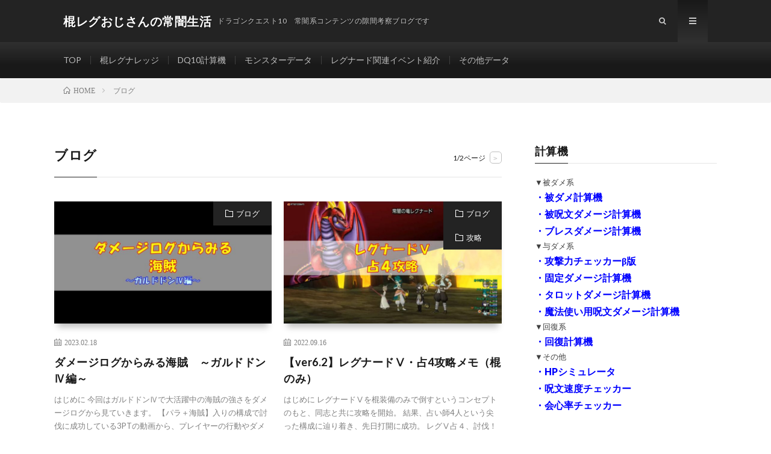

--- FILE ---
content_type: text/html; charset=UTF-8
request_url: https://gure.grrr.jp/konreg/category/blog/
body_size: 14980
content:
<!DOCTYPE html>
<html dir="ltr" lang="ja"
	prefix="og: https://ogp.me/ns#"  prefix="og: http://ogp.me/ns#">
<head prefix="og: http://ogp.me/ns# fb: http://ogp.me/ns/fb# article: http://ogp.me/ns/article#">
<meta charset="UTF-8">
<title>ブログ - 棍レグおじさんの常闇生活</title>

		<!-- All in One SEO 4.2.8 - aioseo.com -->
		<meta name="robots" content="max-image-preview:large" />
		<link rel="canonical" href="https://gure.grrr.jp/konreg/category/blog/" />
		<link rel="next" href="https://gure.grrr.jp/konreg/category/blog/page/2/" />
		<meta name="generator" content="All in One SEO (AIOSEO) 4.2.8 " />
		<script type="application/ld+json" class="aioseo-schema">
			{"@context":"https:\/\/schema.org","@graph":[{"@type":"BreadcrumbList","@id":"https:\/\/gure.grrr.jp\/konreg\/category\/blog\/#breadcrumblist","itemListElement":[{"@type":"ListItem","@id":"https:\/\/gure.grrr.jp\/konreg\/#listItem","position":1,"item":{"@type":"WebPage","@id":"https:\/\/gure.grrr.jp\/konreg\/","name":"\u30db\u30fc\u30e0","description":"\u30c9\u30e9\u30b4\u30f3\u30af\u30a8\u30b9\u30c810 \u5e38\u95c7\u7cfb\u30b3\u30f3\u30c6\u30f3\u30c4\u306e\u9699\u9593\u8003\u5bdf\u30d6\u30ed\u30b0\u3067\u3059","url":"https:\/\/gure.grrr.jp\/konreg\/"},"nextItem":"https:\/\/gure.grrr.jp\/konreg\/category\/blog\/#listItem"},{"@type":"ListItem","@id":"https:\/\/gure.grrr.jp\/konreg\/category\/blog\/#listItem","position":2,"item":{"@type":"WebPage","@id":"https:\/\/gure.grrr.jp\/konreg\/category\/blog\/","name":"\u30d6\u30ed\u30b0","url":"https:\/\/gure.grrr.jp\/konreg\/category\/blog\/"},"previousItem":"https:\/\/gure.grrr.jp\/konreg\/#listItem"}]},{"@type":"CollectionPage","@id":"https:\/\/gure.grrr.jp\/konreg\/category\/blog\/#collectionpage","url":"https:\/\/gure.grrr.jp\/konreg\/category\/blog\/","name":"\u30d6\u30ed\u30b0 - \u68cd\u30ec\u30b0\u304a\u3058\u3055\u3093\u306e\u5e38\u95c7\u751f\u6d3b","inLanguage":"ja","isPartOf":{"@id":"https:\/\/gure.grrr.jp\/konreg\/#website"},"breadcrumb":{"@id":"https:\/\/gure.grrr.jp\/konreg\/category\/blog\/#breadcrumblist"}},{"@type":"Organization","@id":"https:\/\/gure.grrr.jp\/konreg\/#organization","name":"\u68cd\u30ec\u30b0\u304a\u3058\u3055\u3093\u306e\u5e38\u95c7\u751f\u6d3b","url":"https:\/\/gure.grrr.jp\/konreg\/"},{"@type":"WebSite","@id":"https:\/\/gure.grrr.jp\/konreg\/#website","url":"https:\/\/gure.grrr.jp\/konreg\/","name":"\u68cd\u30ec\u30b0\u304a\u3058\u3055\u3093\u306e\u5e38\u95c7\u751f\u6d3b","description":"\u30c9\u30e9\u30b4\u30f3\u30af\u30a8\u30b9\u30c810\u3000\u5e38\u95c7\u7cfb\u30b3\u30f3\u30c6\u30f3\u30c4\u306e\u9699\u9593\u8003\u5bdf\u30d6\u30ed\u30b0\u3067\u3059","inLanguage":"ja","publisher":{"@id":"https:\/\/gure.grrr.jp\/konreg\/#organization"}}]}
		</script>
		<!-- All in One SEO -->

	    <script>
	        var ajaxurl = "https://gure.grrr.jp/konreg/wp-admin/admin-ajax.php";
	    </script>
	<link rel='stylesheet' id='wp-block-library-css' href='https://gure.grrr.jp/konreg/wp-includes/css/dist/block-library/style.min.css?ver=6.1.9' type='text/css' media='all' />
<link rel='stylesheet' id='classic-theme-styles-css' href='https://gure.grrr.jp/konreg/wp-includes/css/classic-themes.min.css?ver=1' type='text/css' media='all' />
<style id='global-styles-inline-css' type='text/css'>
body{--wp--preset--color--black: #000000;--wp--preset--color--cyan-bluish-gray: #abb8c3;--wp--preset--color--white: #ffffff;--wp--preset--color--pale-pink: #f78da7;--wp--preset--color--vivid-red: #cf2e2e;--wp--preset--color--luminous-vivid-orange: #ff6900;--wp--preset--color--luminous-vivid-amber: #fcb900;--wp--preset--color--light-green-cyan: #7bdcb5;--wp--preset--color--vivid-green-cyan: #00d084;--wp--preset--color--pale-cyan-blue: #8ed1fc;--wp--preset--color--vivid-cyan-blue: #0693e3;--wp--preset--color--vivid-purple: #9b51e0;--wp--preset--gradient--vivid-cyan-blue-to-vivid-purple: linear-gradient(135deg,rgba(6,147,227,1) 0%,rgb(155,81,224) 100%);--wp--preset--gradient--light-green-cyan-to-vivid-green-cyan: linear-gradient(135deg,rgb(122,220,180) 0%,rgb(0,208,130) 100%);--wp--preset--gradient--luminous-vivid-amber-to-luminous-vivid-orange: linear-gradient(135deg,rgba(252,185,0,1) 0%,rgba(255,105,0,1) 100%);--wp--preset--gradient--luminous-vivid-orange-to-vivid-red: linear-gradient(135deg,rgba(255,105,0,1) 0%,rgb(207,46,46) 100%);--wp--preset--gradient--very-light-gray-to-cyan-bluish-gray: linear-gradient(135deg,rgb(238,238,238) 0%,rgb(169,184,195) 100%);--wp--preset--gradient--cool-to-warm-spectrum: linear-gradient(135deg,rgb(74,234,220) 0%,rgb(151,120,209) 20%,rgb(207,42,186) 40%,rgb(238,44,130) 60%,rgb(251,105,98) 80%,rgb(254,248,76) 100%);--wp--preset--gradient--blush-light-purple: linear-gradient(135deg,rgb(255,206,236) 0%,rgb(152,150,240) 100%);--wp--preset--gradient--blush-bordeaux: linear-gradient(135deg,rgb(254,205,165) 0%,rgb(254,45,45) 50%,rgb(107,0,62) 100%);--wp--preset--gradient--luminous-dusk: linear-gradient(135deg,rgb(255,203,112) 0%,rgb(199,81,192) 50%,rgb(65,88,208) 100%);--wp--preset--gradient--pale-ocean: linear-gradient(135deg,rgb(255,245,203) 0%,rgb(182,227,212) 50%,rgb(51,167,181) 100%);--wp--preset--gradient--electric-grass: linear-gradient(135deg,rgb(202,248,128) 0%,rgb(113,206,126) 100%);--wp--preset--gradient--midnight: linear-gradient(135deg,rgb(2,3,129) 0%,rgb(40,116,252) 100%);--wp--preset--duotone--dark-grayscale: url('#wp-duotone-dark-grayscale');--wp--preset--duotone--grayscale: url('#wp-duotone-grayscale');--wp--preset--duotone--purple-yellow: url('#wp-duotone-purple-yellow');--wp--preset--duotone--blue-red: url('#wp-duotone-blue-red');--wp--preset--duotone--midnight: url('#wp-duotone-midnight');--wp--preset--duotone--magenta-yellow: url('#wp-duotone-magenta-yellow');--wp--preset--duotone--purple-green: url('#wp-duotone-purple-green');--wp--preset--duotone--blue-orange: url('#wp-duotone-blue-orange');--wp--preset--font-size--small: 13px;--wp--preset--font-size--medium: 20px;--wp--preset--font-size--large: 36px;--wp--preset--font-size--x-large: 42px;--wp--preset--spacing--20: 0.44rem;--wp--preset--spacing--30: 0.67rem;--wp--preset--spacing--40: 1rem;--wp--preset--spacing--50: 1.5rem;--wp--preset--spacing--60: 2.25rem;--wp--preset--spacing--70: 3.38rem;--wp--preset--spacing--80: 5.06rem;}:where(.is-layout-flex){gap: 0.5em;}body .is-layout-flow > .alignleft{float: left;margin-inline-start: 0;margin-inline-end: 2em;}body .is-layout-flow > .alignright{float: right;margin-inline-start: 2em;margin-inline-end: 0;}body .is-layout-flow > .aligncenter{margin-left: auto !important;margin-right: auto !important;}body .is-layout-constrained > .alignleft{float: left;margin-inline-start: 0;margin-inline-end: 2em;}body .is-layout-constrained > .alignright{float: right;margin-inline-start: 2em;margin-inline-end: 0;}body .is-layout-constrained > .aligncenter{margin-left: auto !important;margin-right: auto !important;}body .is-layout-constrained > :where(:not(.alignleft):not(.alignright):not(.alignfull)){max-width: var(--wp--style--global--content-size);margin-left: auto !important;margin-right: auto !important;}body .is-layout-constrained > .alignwide{max-width: var(--wp--style--global--wide-size);}body .is-layout-flex{display: flex;}body .is-layout-flex{flex-wrap: wrap;align-items: center;}body .is-layout-flex > *{margin: 0;}:where(.wp-block-columns.is-layout-flex){gap: 2em;}.has-black-color{color: var(--wp--preset--color--black) !important;}.has-cyan-bluish-gray-color{color: var(--wp--preset--color--cyan-bluish-gray) !important;}.has-white-color{color: var(--wp--preset--color--white) !important;}.has-pale-pink-color{color: var(--wp--preset--color--pale-pink) !important;}.has-vivid-red-color{color: var(--wp--preset--color--vivid-red) !important;}.has-luminous-vivid-orange-color{color: var(--wp--preset--color--luminous-vivid-orange) !important;}.has-luminous-vivid-amber-color{color: var(--wp--preset--color--luminous-vivid-amber) !important;}.has-light-green-cyan-color{color: var(--wp--preset--color--light-green-cyan) !important;}.has-vivid-green-cyan-color{color: var(--wp--preset--color--vivid-green-cyan) !important;}.has-pale-cyan-blue-color{color: var(--wp--preset--color--pale-cyan-blue) !important;}.has-vivid-cyan-blue-color{color: var(--wp--preset--color--vivid-cyan-blue) !important;}.has-vivid-purple-color{color: var(--wp--preset--color--vivid-purple) !important;}.has-black-background-color{background-color: var(--wp--preset--color--black) !important;}.has-cyan-bluish-gray-background-color{background-color: var(--wp--preset--color--cyan-bluish-gray) !important;}.has-white-background-color{background-color: var(--wp--preset--color--white) !important;}.has-pale-pink-background-color{background-color: var(--wp--preset--color--pale-pink) !important;}.has-vivid-red-background-color{background-color: var(--wp--preset--color--vivid-red) !important;}.has-luminous-vivid-orange-background-color{background-color: var(--wp--preset--color--luminous-vivid-orange) !important;}.has-luminous-vivid-amber-background-color{background-color: var(--wp--preset--color--luminous-vivid-amber) !important;}.has-light-green-cyan-background-color{background-color: var(--wp--preset--color--light-green-cyan) !important;}.has-vivid-green-cyan-background-color{background-color: var(--wp--preset--color--vivid-green-cyan) !important;}.has-pale-cyan-blue-background-color{background-color: var(--wp--preset--color--pale-cyan-blue) !important;}.has-vivid-cyan-blue-background-color{background-color: var(--wp--preset--color--vivid-cyan-blue) !important;}.has-vivid-purple-background-color{background-color: var(--wp--preset--color--vivid-purple) !important;}.has-black-border-color{border-color: var(--wp--preset--color--black) !important;}.has-cyan-bluish-gray-border-color{border-color: var(--wp--preset--color--cyan-bluish-gray) !important;}.has-white-border-color{border-color: var(--wp--preset--color--white) !important;}.has-pale-pink-border-color{border-color: var(--wp--preset--color--pale-pink) !important;}.has-vivid-red-border-color{border-color: var(--wp--preset--color--vivid-red) !important;}.has-luminous-vivid-orange-border-color{border-color: var(--wp--preset--color--luminous-vivid-orange) !important;}.has-luminous-vivid-amber-border-color{border-color: var(--wp--preset--color--luminous-vivid-amber) !important;}.has-light-green-cyan-border-color{border-color: var(--wp--preset--color--light-green-cyan) !important;}.has-vivid-green-cyan-border-color{border-color: var(--wp--preset--color--vivid-green-cyan) !important;}.has-pale-cyan-blue-border-color{border-color: var(--wp--preset--color--pale-cyan-blue) !important;}.has-vivid-cyan-blue-border-color{border-color: var(--wp--preset--color--vivid-cyan-blue) !important;}.has-vivid-purple-border-color{border-color: var(--wp--preset--color--vivid-purple) !important;}.has-vivid-cyan-blue-to-vivid-purple-gradient-background{background: var(--wp--preset--gradient--vivid-cyan-blue-to-vivid-purple) !important;}.has-light-green-cyan-to-vivid-green-cyan-gradient-background{background: var(--wp--preset--gradient--light-green-cyan-to-vivid-green-cyan) !important;}.has-luminous-vivid-amber-to-luminous-vivid-orange-gradient-background{background: var(--wp--preset--gradient--luminous-vivid-amber-to-luminous-vivid-orange) !important;}.has-luminous-vivid-orange-to-vivid-red-gradient-background{background: var(--wp--preset--gradient--luminous-vivid-orange-to-vivid-red) !important;}.has-very-light-gray-to-cyan-bluish-gray-gradient-background{background: var(--wp--preset--gradient--very-light-gray-to-cyan-bluish-gray) !important;}.has-cool-to-warm-spectrum-gradient-background{background: var(--wp--preset--gradient--cool-to-warm-spectrum) !important;}.has-blush-light-purple-gradient-background{background: var(--wp--preset--gradient--blush-light-purple) !important;}.has-blush-bordeaux-gradient-background{background: var(--wp--preset--gradient--blush-bordeaux) !important;}.has-luminous-dusk-gradient-background{background: var(--wp--preset--gradient--luminous-dusk) !important;}.has-pale-ocean-gradient-background{background: var(--wp--preset--gradient--pale-ocean) !important;}.has-electric-grass-gradient-background{background: var(--wp--preset--gradient--electric-grass) !important;}.has-midnight-gradient-background{background: var(--wp--preset--gradient--midnight) !important;}.has-small-font-size{font-size: var(--wp--preset--font-size--small) !important;}.has-medium-font-size{font-size: var(--wp--preset--font-size--medium) !important;}.has-large-font-size{font-size: var(--wp--preset--font-size--large) !important;}.has-x-large-font-size{font-size: var(--wp--preset--font-size--x-large) !important;}
.wp-block-navigation a:where(:not(.wp-element-button)){color: inherit;}
:where(.wp-block-columns.is-layout-flex){gap: 2em;}
.wp-block-pullquote{font-size: 1.5em;line-height: 1.6;}
</style>
<link rel='stylesheet' id='bbp-default-css' href='https://gure.grrr.jp/konreg/wp-content/plugins/bbpress/templates/default/css/bbpress.min.css?ver=2.6.9' type='text/css' media='all' />
<link rel='stylesheet' id='pz-linkcard-css' href='//gure.grrr.jp/konreg/wp-content/uploads/pz-linkcard/style.css?ver=2.4.7.23' type='text/css' media='all' />
<link rel='stylesheet' id='toc-screen-css' href='https://gure.grrr.jp/konreg/wp-content/plugins/table-of-contents-plus/screen.min.css?ver=2212' type='text/css' media='all' />
<link rel='stylesheet' id='yada-wiki-css' href='https://gure.grrr.jp/konreg/wp-content/plugins/yada-wiki/inc/../css/yadawiki.css?ver=6.1.9' type='text/css' media='all' />
<link rel='stylesheet' id='yop-public-css' href='https://gure.grrr.jp/konreg/wp-content/plugins/yop-poll/public/assets/css/yop-poll-public-6.5.2.css?ver=6.1.9' type='text/css' media='all' />
<link rel='stylesheet' id='bootstrap-css-css' href='https://gure.grrr.jp/konreg/wp-content/themes/lionmedia/lib/bootstrap-4.3.1-dist/css/bootstrap.min.css?ver=6.1.9' type='text/css' media='all' />
<link rel='stylesheet' id='tablepress-default-css' href='https://gure.grrr.jp/konreg/wp-content/plugins/tablepress/css/build/default.css?ver=2.0.1' type='text/css' media='all' />
<link rel='stylesheet' id='yesno_style-css' href='https://gure.grrr.jp/konreg/wp-content/plugins/yesno/css/style.css?ver=1.0.12' type='text/css' media='all' />
<link rel='stylesheet' id='popup-maker-site-css' href='//gure.grrr.jp/konreg/wp-content/uploads/pum/pum-site-styles.css?generated=1672543256&#038;ver=1.17.1' type='text/css' media='all' />
<script type='text/javascript' src='https://gure.grrr.jp/konreg/wp-includes/js/jquery/jquery.min.js?ver=3.6.1' id='jquery-core-js'></script>
<script type='text/javascript' src='https://gure.grrr.jp/konreg/wp-includes/js/jquery/jquery-migrate.min.js?ver=3.3.2' id='jquery-migrate-js'></script>
<script type='text/javascript' id='yop-public-js-extra'>
/* <![CDATA[ */
var objectL10n = {"yopPollParams":{"urlParams":{"ajax":"https:\/\/gure.grrr.jp\/konreg\/wp-admin\/admin-ajax.php","wpLogin":"https:\/\/gure.grrr.jp\/konreg\/wp-login.php?redirect_to=https%3A%2F%2Fgure.grrr.jp%2Fkonreg%2Fwp-admin%2Fadmin-ajax.php%3Faction%3Dyop_poll_record_wordpress_vote"},"apiParams":{"reCaptcha":{"siteKey":""},"reCaptchaV2Invisible":{"siteKey":""},"reCaptchaV3":{"siteKey":""},"hCaptcha":{"siteKey":""}},"captchaParams":{"imgPath":"https:\/\/gure.grrr.jp\/konreg\/wp-content\/plugins\/yop-poll\/public\/assets\/img\/","url":"https:\/\/gure.grrr.jp\/konreg\/wp-content\/plugins\/yop-poll\/app.php","accessibilityAlt":"Sound icon","accessibilityTitle":"Accessibility option: listen to a question and answer it!","accessibilityDescription":"Type below the <strong>answer<\/strong> to what you hear. Numbers or words:","explanation":"Click or touch the <strong>ANSWER<\/strong>","refreshAlt":"Refresh\/reload icon","refreshTitle":"Refresh\/reload: get new images and accessibility option!"},"voteParams":{"invalidPoll":"Invalid Poll","noAnswersSelected":"No answer selected","minAnswersRequired":"At least {min_answers_allowed} answer(s) required","maxAnswersRequired":"A max of {max_answers_allowed} answer(s) accepted","noAnswerForOther":"No other answer entered","noValueForCustomField":"{custom_field_name} is required","consentNotChecked":"You must agree to our terms and conditions","noCaptchaSelected":"Captcha is required","thankYou":"Thank you for your vote"},"resultsParams":{"singleVote":"vote","multipleVotes":"votes","singleAnswer":"answer","multipleAnswers":"answers"}}};
/* ]]> */
</script>
<script type='text/javascript' src='https://gure.grrr.jp/konreg/wp-content/plugins/yop-poll/public/assets/js/yop-poll-public-6.5.2.min.js?ver=6.1.9' id='yop-public-js'></script>
<link rel="https://api.w.org/" href="https://gure.grrr.jp/konreg/wp-json/" /><link rel="alternate" type="application/json" href="https://gure.grrr.jp/konreg/wp-json/wp/v2/categories/4" /><style type="text/css">div#toc_container ul li {font-size: 100%;}</style><link rel="stylesheet" href="https://gure.grrr.jp/konreg/wp-content/themes/lionmedia/style.css">
<link rel="stylesheet" href="https://gure.grrr.jp/konreg/wp-content/themes/lionmedia/css/icon.css">
<link rel="stylesheet" href="https://fonts.googleapis.com/css?family=Lato:400,700,900">
<meta http-equiv="X-UA-Compatible" content="IE=edge">
<meta name="viewport" content="width=device-width, initial-scale=1, shrink-to-fit=no">
<link rel="dns-prefetch" href="//www.google.com">
<link rel="dns-prefetch" href="//www.google-analytics.com">
<link rel="dns-prefetch" href="//fonts.googleapis.com">
<link rel="dns-prefetch" href="//fonts.gstatic.com">
<link rel="dns-prefetch" href="//pagead2.googlesyndication.com">
<link rel="dns-prefetch" href="//googleads.g.doubleclick.net">
<link rel="dns-prefetch" href="//www.gstatic.com">
<style type="text/css">
.l-header,
.searchNavi__title,
.key__cat,
.eyecatch__cat,
.rankingBox__title,
.categoryDescription,
.pagetop,
.contactTable__header .required,
.heading.heading-primary .heading__bg,
.btn__link:hover,
.widget .tag-cloud-link:hover,
.comment-respond .submit:hover,
.comments__list .comment-reply-link:hover,
.widget .calendar_wrap tbody a:hover,
.comments__list .comment-meta,
.ctaPost__btn{background:#232323;}

.heading.heading-first,
.heading.heading-widget::before,
.heading.heading-footer::before,
.btn__link,
.widget .tag-cloud-link,
.comment-respond .submit,
.comments__list .comment-reply-link,
.content a:hover,
.t-light .l-footer,
.ctaPost__btn{border-color:#232323;}

.categoryBox__title,
.dateList__item a[rel=tag]:hover,
.dateList__item a[rel=category]:hover,
.copySns__copyLink:hover,
.btn__link,
.widget .tag-cloud-link,
.comment-respond .submit,
.comments__list .comment-reply-link,
.widget a:hover,
.widget ul li .rsswidget,
.content a,
.related__title,
.ctaPost__btn:hover{color:#232323;}

.c-user01 {color:#000 !important}
.bgc-user01 {background:#000 !important}
.hc-user01:hover {color:#000 !important}
.c-user02 {color:#000 !important}
.bgc-user02 {background:#000 !important}
.hc-user02:hover {color:#000 !important}
.c-user03 {color:#000 !important}
.bgc-user03 {background:#000 !important}
.hc-user03:hover {color:#000 !important}
.c-user04 {color:#000 !important}
.bgc-user04 {background:#000 !important}
.hc-user04:hover {color:#000 !important}
.c-user05 {color:#000 !important}
.bgc-user05 {background:#000 !important}
.hc-user05:hover {color:#000 !important}

</style>
<link rel="icon" href="https://gure.grrr.jp/konreg/wp-content/uploads/2018/07/cropped-reg-32x32.jpg" sizes="32x32" />
<link rel="icon" href="https://gure.grrr.jp/konreg/wp-content/uploads/2018/07/cropped-reg-192x192.jpg" sizes="192x192" />
<link rel="apple-touch-icon" href="https://gure.grrr.jp/konreg/wp-content/uploads/2018/07/cropped-reg-180x180.jpg" />
<meta name="msapplication-TileImage" content="https://gure.grrr.jp/konreg/wp-content/uploads/2018/07/cropped-reg-270x270.jpg" />
<style id="sccss">/* カスタム CSS をここに入力してください */

mds#danraku2 {
padding: 0.4em 0.5em;/*文字の上下 左右の余白*/
color: #494949;/*文字色*/
background: #f4f4f4;/*背景色*/
border-left: solid 5px #7db4e6;/*左線*/
border-bottom: solid 3px #d7d7d7;/*下線*/
}　

h3#danraku3 {

}　

h4#danraku4 {

}


h4#danraku4 {

}

input.box1 {
  	width:25%;
		height:25%;
		font-size: 150%;
		text-align: center;
		vertical-align: middle;
		background-color:#FFFFCC;
}

p.small_row{
line-height:90%;
}

font_85{
font-size: 85%; 
}

c_blue125{
color: blue; 
font-size: 125%;
font-weight: bold;
}
c_red125{
color: red; 
font-size: 125%;
font-weight: bold;
}

bc_100{
background-color:#0000ff;
}


c_blue100{
color: blue; 
font-size: 100%;
font-weight: bold;
}
c_red100{
color: red; 
font-size: 100%;
font-weight: bold;
}

c_red{
color: red; 
}
c_blue{
color: blue; 
}
c_green{
color: green; 
}
c_purple{
color: purple; 
}

c_navy{
color: navy; 
}
c_fuchsia{
color: fuchsia; 
}

.box16{
    padding: 0.5em 1em;
    margin: 0.5em 0;
    background: -webkit-repeating-linear-gradient(-45deg, #f0f8ff, #f0f8ff 3px,#e9f4ff 3px, #e9f4ff 7px);
    background: repeating-linear-gradient(-45deg, #f0f8ff, #f0f8ff 3px,#e9f4ff 3px, #e9f4ff 7px);
}
.box16 p {
    margin: 0; 
    padding: 0;
}

.box14{
    padding: 0.2em 0.5em;
    margin: 0.5em 0;
    background: #d6ebff;
    box-shadow: 0px 0px 0px 10px #d6ebff;
    border: dashed 2px white;
}
.box14 p {
    margin: 0; 
    padding: 0;
}

.box2 {
    padding: 0.5em 1em;
    margin: 0.5em 0;
    color: #6091d3;/*文字色*/
    background: -webkit-repeating-linear-gradient(-45deg, #ffffe0, #ffffe0 3px,#fffacd 3px, #fffacd 7px);
    background: repeating-linear-gradient(-45deg, #ffffe0, #ffffe0 3px,#fffacd 3px, #fffacd 7px);
    border: solid 2px #c0c0c0;/*線*/
    border-radius: 10px;/*角の丸み*/
}
.box2 p {
    margin: 0; 
    padding: 0;
}

/* ナレッジ用 */
n2 {
  padding: 0.4em 0.5em;/*文字の上下 左右の余白*/
  color: #494949;/*文字色*/
  background: #f4f4f4;/*背景色*/
  border-left: solid 5px #7db4e6;/*左線*/
  border-bottom: solid 3px #d7d7d7;/*下線*/
}

.same-width-list {
  width: 90%;
}

/* 会心率チェッカー用 */
.width-k{
 width: 220px; 
 font-size: 85%;
}

.width-50{
 width: 50%; 
}

.width-10{
 width: 30%;
}

</style><meta property="og:site_name" content="棍レグおじさんの常闇生活" />
<meta property="og:type" content="website" />
<meta property="og:title" content="ブログ - 棍レグおじさんの常闇生活" />
<meta property="og:description" content="ドラゴンクエスト10　常闇系コンテンツの隙間考察ブログです" />
<meta property="og:url" content="https://gure.grrr.jp/konreg/category/blog/" />
<meta property="og:image" content="https://gure.grrr.jp/konreg/wp-content/themes/lionmedia/img/img_no.gif" />
<meta name="twitter:card" content="summary_large_image" />



</head>
<body class="t-dark t-rich">

  
  <!--l-header-->
  <header class="l-header">
    <div class="container">
      
      <div class="siteTitle">

              <p class="siteTitle__name  u-txtShdw">
          <a class="siteTitle__link" href="https://gure.grrr.jp/konreg">
            <span class="siteTitle__main">棍レグおじさんの常闇生活</span>
          </a>
          <span class="siteTitle__sub">ドラゴンクエスト10　常闇系コンテンツの隙間考察ブログです</span>
		</p>	        </div>
      
      <nav class="menuNavi">      
                <ul class="menuNavi__list">
		              <li class="menuNavi__item u-txtShdw"><span class="menuNavi__link icon-search" id="menuNavi__search" onclick="toggle__search();"></span></li>
            <li class="menuNavi__item u-txtShdw"><span class="menuNavi__link menuNavi__link-current icon-menu" id="menuNavi__menu" onclick="toggle__menu();"></span></li>
                  </ul>
      </nav>
      
    </div>
  </header>
  <!--/l-header-->
  
  <!--l-extra-->
        <div class="l-extraNone" id="extra__search">
      <div class="container">
        <div class="searchNavi">
                    
                <div class="searchBox">
        <form class="searchBox__form" method="get" target="_top" action="https://gure.grrr.jp/konreg/" >
          <input class="searchBox__input" type="text" maxlength="50" name="s" placeholder="記事検索"><button class="searchBox__submit icon-search" type="submit" value="search"> </button>
        </form>
      </div>        </div>
      </div>
    </div>
        
    <div class="l-extra" id="extra__menu">
      <div class="container container-max">
        <nav class="globalNavi">
          <ul class="globalNavi__list">
          	        <li id="menu-item-776" class="menu-item menu-item-type-custom menu-item-object-custom menu-item-home menu-item-776"><a href="http://gure.grrr.jp/konreg/">TOP</a></li>
<li id="menu-item-3428" class="menu-item menu-item-type-post_type menu-item-object-page menu-item-3428"><a href="https://gure.grrr.jp/konreg/page-3392/">棍レグナレッジ</a></li>
<li id="menu-item-3471" class="menu-item menu-item-type-post_type menu-item-object-page menu-item-3471"><a href="https://gure.grrr.jp/konreg/page-3461/">DQ10計算機</a></li>
<li id="menu-item-3475" class="menu-item menu-item-type-post_type menu-item-object-page menu-item-3475"><a href="https://gure.grrr.jp/konreg/page-3472/">モンスターデータ</a></li>
<li id="menu-item-4937" class="menu-item menu-item-type-post_type menu-item-object-page menu-item-4937"><a href="https://gure.grrr.jp/konreg/page-4932/">レグナード関連イベント紹介</a></li>
<li id="menu-item-3481" class="menu-item menu-item-type-post_type menu-item-object-page menu-item-3481"><a href="https://gure.grrr.jp/konreg/page-3476/">その他データ</a></li>
	                                    </ul>
        </nav>
      </div>
    </div>
  <!--/l-extra-->

<div class="breadcrumb" ><div class="container" ><ul class="breadcrumb__list"><li class="breadcrumb__item" itemscope itemtype="http://data-vocabulary.org/Breadcrumb"><a href="https://gure.grrr.jp/konreg/" itemprop="url"><span class="icon-home" itemprop="title">HOME</span></a></li><li class="breadcrumb__item">ブログ</li></ul></div></div>   
  <!-- l-wrapper -->
  <div class="l-wrapper">
	
    <!-- l-main -->
    <main class="l-main">
	  
            <header class="archiveTitle">
        <h1 class="heading heading-first">ブログ</h1>
		<div class="subPager"><span class="subPager__text">1/2ページ</span><ul class="subPager__list"><li class="subPager__item"><a href="https://gure.grrr.jp/konreg/category/blog/page/2/" class="subPager__link">&gt;</a></li></ul></div>      </header>
            
      	  
	          <div class="archive">
	    	                  <article class="archiveItem
	        ">
        
        <div class="eyecatch eyecatch-archive">
                    <span class="eyecatch__cat bgc u-txtShdw"><a href="https://gure.grrr.jp/konreg/category/blog/" rel="category tag">ブログ</a></span>
          <a href="https://gure.grrr.jp/konreg/post-4785/"><img width="730" height="410" src="https://gure.grrr.jp/konreg/wp-content/uploads/2023/02/ダメージログからみる海賊_サムネ2-730x410.jpg" class="attachment-icatch size-icatch wp-post-image" alt="" decoding="async" /></a>
        </div>
        
                <ul class="dateList dateList-archive">
                    <li class="dateList__item icon-calendar">2023.02.18</li>
                            </ul>
        
        <h2 class="heading heading-archive">
          <a class=" hc" href="https://gure.grrr.jp/konreg/post-4785/">ダメージログからみる海賊　～ガルドドンⅣ編～</a>
        </h2>
        
        <p class="archiveItem__text">
		  はじめに 今回はガルドドンⅣで大活躍中の海賊の強さをダメージログから見ていきます。 【パラ＋海賊】入りの構成で討伐に成功している3PTの動画から、プレイヤーの行動やダメージログを取得し、まとめています。 以下、ログ取得用の動画を提供してくださった方々です。 ありがとうございます！ ・が～りっくさん（@dqx_garlic） ・うなぎマンさん（@Dq10Unaty） ・レレララさん（@DQX_Rer [&hellip;]        </p>
        
        <div class="btn btn-right">
          <a class="btn__link" href="https://gure.grrr.jp/konreg/post-4785/">続きを読む</a>
        </div>
      
      </article>
		  		  			                  <article class="archiveItem
	        ">
        
        <div class="eyecatch eyecatch-archive">
                    <span class="eyecatch__cat bgc u-txtShdw"><a href="https://gure.grrr.jp/konreg/category/blog/" rel="category tag">ブログ</a> <a href="https://gure.grrr.jp/konreg/category/%e6%94%bb%e7%95%a5/" rel="category tag">攻略</a></span>
          <a href="https://gure.grrr.jp/konreg/post-4449/"><img width="730" height="410" src="https://gure.grrr.jp/konreg/wp-content/uploads/2022/09/占4_サムネイル-730x410.jpg" class="attachment-icatch size-icatch wp-post-image" alt="" decoding="async" loading="lazy" /></a>
        </div>
        
                <ul class="dateList dateList-archive">
                    <li class="dateList__item icon-calendar">2022.09.16</li>
                            </ul>
        
        <h2 class="heading heading-archive">
          <a class=" hc" href="https://gure.grrr.jp/konreg/post-4449/">【ver6.2】レグナードⅤ・占4攻略メモ（棍のみ）</a>
        </h2>
        
        <p class="archiveItem__text">
		  はじめに レグナードⅤを棍装備のみで倒すというコンセプトのもと、同志と共に攻略を開始。 結果、占い師4人という尖った構成に辿り着き、先日打開に成功。 レグⅤ占４、討伐！ あえての棍のみで、弓・盾・ムチなどの持ち替え無し。棍レグを愛する4人で、棍レガーの意地貫いた。 ※戦術や動画などは後日公開予定です pic.twitter.com/UIDe4qsrQK &mdash; 占う棍レグおじさん＠グレ ( [&hellip;]        </p>
        
        <div class="btn btn-right">
          <a class="btn__link" href="https://gure.grrr.jp/konreg/post-4449/">続きを読む</a>
        </div>
      
      </article>
		  		  			                  <article class="archiveItem
	        ">
        
        <div class="eyecatch eyecatch-archive">
                    <span class="eyecatch__cat bgc u-txtShdw"><a href="https://gure.grrr.jp/konreg/category/blog/" rel="category tag">ブログ</a></span>
          <a href="https://gure.grrr.jp/konreg/post-2895/"><img width="730" height="410" src="https://gure.grrr.jp/konreg/wp-content/uploads/2020/06/レグ5攻略-730x410.jpg" class="attachment-icatch size-icatch wp-post-image" alt="" decoding="async" loading="lazy" /></a>
        </div>
        
                <ul class="dateList dateList-archive">
                    <li class="dateList__item icon-calendar">2020.08.17</li>
                            </ul>
        
        <h2 class="heading heading-archive">
          <a class=" hc" href="https://gure.grrr.jp/konreg/post-2895/">レグナードⅤ・棍4職攻略Part.3【戦術編】</a>
        </h2>
        
        <p class="archiveItem__text">
		  はじめに 前回に引き続き、レグナードⅤのパラ無し構成（デス武3、僧武3）の攻略記事第3弾です。 今回は【戦術編】として戦闘中の立ち回りについて紹介していきます。 本記事は随時見直しを行い修正を行っていく予定です。 上手くまとめきれず、同じような説明を繰り返している箇所が多々見受けられますが何卒ご容赦願います。 これから紹介する構成は【　武闘家3人　+　デスマスターor僧侶　】という構成です。 デス [&hellip;]        </p>
        
        <div class="btn btn-right">
          <a class="btn__link" href="https://gure.grrr.jp/konreg/post-2895/">続きを読む</a>
        </div>
      
      </article>
		  		  			                  <article class="archiveItem
	        ">
        
        <div class="eyecatch eyecatch-archive">
                    <span class="eyecatch__cat bgc u-txtShdw"><a href="https://gure.grrr.jp/konreg/category/blog/" rel="category tag">ブログ</a></span>
          <a href="https://gure.grrr.jp/konreg/post-2871/"><img width="730" height="410" src="https://gure.grrr.jp/konreg/wp-content/uploads/2020/06/レグ5攻略-730x410.jpg" class="attachment-icatch size-icatch wp-post-image" alt="" decoding="async" loading="lazy" /></a>
        </div>
        
                <ul class="dateList dateList-archive">
                    <li class="dateList__item icon-calendar">2020.07.09</li>
                            </ul>
        
        <h2 class="heading heading-archive">
          <a class=" hc" href="https://gure.grrr.jp/konreg/post-2871/">レグナードⅤ・棍4職攻略Part.2【僧侶/デスマスター・準備編】</a>
        </h2>
        
        <p class="archiveItem__text">
		  はじめに 前回に引き続き、レグナードⅤのパラ無し構成（僧武3、デ武3）の攻略記事第2弾です。 今回では【準備編】として僧侶・デスマスターの装備や宝珠、スキルの準備について紹介していきます。 ↓前回の記事はコチラ 討伐動画紹介 僧侶/デスマスターの装備について 武器、防具、アクセサリーのオススメについて以下の表にまとめています。 僧侶はスティック+盾も持ち替えにあると便利ですが、デスマスターは武器は [&hellip;]        </p>
        
        <div class="btn btn-right">
          <a class="btn__link" href="https://gure.grrr.jp/konreg/post-2871/">続きを読む</a>
        </div>
      
      </article>
		  		  			                  <article class="archiveItem
	        ">
        
        <div class="eyecatch eyecatch-archive">
                    <span class="eyecatch__cat bgc u-txtShdw"><a href="https://gure.grrr.jp/konreg/category/blog/" rel="category tag">ブログ</a></span>
          <a href="https://gure.grrr.jp/konreg/post-2803/"><img width="730" height="410" src="https://gure.grrr.jp/konreg/wp-content/uploads/2020/06/レグ5攻略-730x410.jpg" class="attachment-icatch size-icatch wp-post-image" alt="" decoding="async" loading="lazy" /></a>
        </div>
        
                <ul class="dateList dateList-archive">
                    <li class="dateList__item icon-calendar">2020.07.07</li>
                            </ul>
        
        <h2 class="heading heading-archive">
          <a class=" hc" href="https://gure.grrr.jp/konreg/post-2803/">レグナードⅤ・棍4職攻略Part.1【武闘家・準備編】</a>
        </h2>
        
        <p class="archiveItem__text">
		  はじめに 先日、レグナードⅤにデス・武・武・武の構成で勝利することが出来ました。 また、その後、僧・武・武・武の構成での討伐にも成功しています。 それぞれ、パラディン抜きでの刺激的な構成ですが、今後、数回に渡ってその攻略内容を紹介したいと思います。 本記事では【準備編】として武闘家の装備や宝珠、スキルの準備について紹介していきます。 レグⅤ、デス武武武で討伐できました。 棍4職にこだわって、練習を [&hellip;]        </p>
        
        <div class="btn btn-right">
          <a class="btn__link" href="https://gure.grrr.jp/konreg/post-2803/">続きを読む</a>
        </div>
      
      </article>
		  		  			                  <article class="archiveItem
	        ">
        
        <div class="eyecatch eyecatch-archive">
                    <span class="eyecatch__cat bgc u-txtShdw"><a href="https://gure.grrr.jp/konreg/category/blog/" rel="category tag">ブログ</a></span>
          <a href="https://gure.grrr.jp/konreg/post-2288/"><img width="243" height="172" src="https://gure.grrr.jp/konreg/wp-content/uploads/2019/08/コマンド配置アイコン.png" class="attachment-icatch size-icatch wp-post-image" alt="" decoding="async" loading="lazy" /></a>
        </div>
        
                <ul class="dateList dateList-archive">
                    <li class="dateList__item icon-calendar">2019.08.18</li>
                            </ul>
        
        <h2 class="heading heading-archive">
          <a class=" hc" href="https://gure.grrr.jp/konreg/post-2288/">棍レグ特技コマンド配置（随時更新）</a>
        </h2>
        
        <p class="archiveItem__text">
		  攻撃系① 攻撃系② 防御系 自己強化系 回復系 氷結らんげき タイガークロー 天地のかまえ 心頭滅却 めいそう なぎはらい 必中拳 やいばのぼうぎょ ためる 無念無想 奥義・棍閃殺 ライガークラッシュ ためる弐 おはらい 断空なぎはらい ゴッドスマッシュ ためる参 不撓不屈 豪雪氷結らんげき 行雲流水 ツッコミ ロストアタック 水流のかまえ 牙神昇誕 風斬りの舞 コマンド配置の考え方 説明するまで [&hellip;]        </p>
        
        <div class="btn btn-right">
          <a class="btn__link" href="https://gure.grrr.jp/konreg/post-2288/">続きを読む</a>
        </div>
      
      </article>
		  		  			                  <article class="archiveItem
	        ">
        
        <div class="eyecatch eyecatch-archive">
                    <span class="eyecatch__cat bgc u-txtShdw"><a href="https://gure.grrr.jp/konreg/category/blog/" rel="category tag">ブログ</a></span>
          <a href="https://gure.grrr.jp/konreg/post-2257/"><img width="235" height="215" src="https://gure.grrr.jp/konreg/wp-content/uploads/2018/07/reg.jpg" class="attachment-icatch size-icatch wp-post-image" alt="" decoding="async" loading="lazy" /></a>
        </div>
        
                <ul class="dateList dateList-archive">
                    <li class="dateList__item icon-calendar">2019.08.11</li>
                            </ul>
        
        <h2 class="heading heading-archive">
          <a class=" hc" href="https://gure.grrr.jp/konreg/post-2257/">棍レグ史（随時更新中）</a>
        </h2>
        
        <p class="archiveItem__text">
		  棍レグの歴史を世代に分けて、振り返ります。 情報は随時更新していきます。 以下、完全な筆者の偏見による棍レグ世代解説です。 事実と異なる点、追記してほしいエピソードなどありましたら、筆者宛てにご連絡（@hy_gure_dqx）いただけますと幸いです。 第1世代：Ver3.1～3.5前期　2015？～2017/4/25 棍レグ戦術誕生までに数々の苦労秘話が存在するが、当時の状況を知る者は少ない。 旅 [&hellip;]        </p>
        
        <div class="btn btn-right">
          <a class="btn__link" href="https://gure.grrr.jp/konreg/post-2257/">続きを読む</a>
        </div>
      
      </article>
		  		  			                  <article class="archiveItem
	        ">
        
        <div class="eyecatch eyecatch-archive">
                    <span class="eyecatch__cat bgc u-txtShdw"><a href="https://gure.grrr.jp/konreg/category/blog/" rel="category tag">ブログ</a></span>
          <a href="https://gure.grrr.jp/konreg/post-2104/"><img width="682" height="410" src="https://gure.grrr.jp/konreg/wp-content/uploads/2019/06/豪雪氷結乱撃2-682x410.png" class="attachment-icatch size-icatch wp-post-image" alt="" decoding="async" loading="lazy" /></a>
        </div>
        
                <ul class="dateList dateList-archive">
                    <li class="dateList__item icon-calendar">2019.07.15</li>
                            </ul>
        
        <h2 class="heading heading-archive">
          <a class=" hc" href="https://gure.grrr.jp/konreg/post-2104/">Ver4.5後期 棍スキル160-200考察（棍レグ用）</a>
        </h2>
        
        <p class="archiveItem__text">
		  Ver4.5後期にて武器200スキルが解放されましたので、棍レグおじさんらしく棍スキル160-200の考察を行います。 例によって、武闘家で挑む対レグナード戦を想定した偏った考察をしておりますのであらかじめご了承願います。 考察の基本条件 本考察では下記のステータス・装備等を基本条件にダメージの算出を行っています。 検証に用いた武闘家の攻撃ステータス他（Ver4.5後期時点） 【力】223（武闘家 [&hellip;]        </p>
        
        <div class="btn btn-right">
          <a class="btn__link" href="https://gure.grrr.jp/konreg/post-2104/">続きを読む</a>
        </div>
      
      </article>
		  		  			                  <article class="archiveItem
	        ">
        
        <div class="eyecatch eyecatch-archive">
                    <span class="eyecatch__cat bgc u-txtShdw"><a href="https://gure.grrr.jp/konreg/category/blog/" rel="category tag">ブログ</a></span>
          <a href="https://gure.grrr.jp/konreg/post-1341/"><img width="464" height="302" src="https://gure.grrr.jp/konreg/wp-content/uploads/2019/04/zakulog_part1_icon.jpg" class="attachment-icatch size-icatch wp-post-image" alt="" decoding="async" loading="lazy" /></a>
        </div>
        
                <ul class="dateList dateList-archive">
                    <li class="dateList__item icon-calendar">2019.04.21</li>
                            </ul>
        
        <h2 class="heading heading-archive">
          <a class=" hc" href="https://gure.grrr.jp/konreg/post-1341/">データで見るジェルザークPart1　～最強初日討伐PT編～</a>
        </h2>
        
        <p class="archiveItem__text">
		  ※ログの取得間違いがあったため、推定HPを272,000→268,000へ修正。関連する表も差し替えています。（2019/4/29修正） 今回の考察のテーマは「データで見るジェルザーク」です。 4/17実装、4/19に最強初日を迎えましたが、その最強初日の午前中に討伐を達成されたPTの公開動画をもとにダメージログを取得しました。 実装直後ということもあり、多方面で研究が進んでいますので、今後、ここ [&hellip;]        </p>
        
        <div class="btn btn-right">
          <a class="btn__link" href="https://gure.grrr.jp/konreg/post-1341/">続きを読む</a>
        </div>
      
      </article>
		  		  			                  <article class="archiveItem
	        ">
        
        <div class="eyecatch eyecatch-archive">
                    <span class="eyecatch__cat bgc u-txtShdw"><a href="https://gure.grrr.jp/konreg/category/blog/" rel="category tag">ブログ</a></span>
          <a href="https://gure.grrr.jp/konreg/post-1153/"><img width="302" height="191" src="https://gure.grrr.jp/konreg/wp-content/uploads/2019/02/スコルパイド.jpg" class="attachment-icatch size-icatch wp-post-image" alt="" decoding="async" loading="lazy" /></a>
        </div>
        
                <ul class="dateList dateList-archive">
                    <li class="dateList__item icon-calendar">2019.02.13</li>
                              <li class="dateList__item icon-tag"><a href="https://gure.grrr.jp/konreg/tag/%e3%82%b9%e3%82%b3%e3%83%ab%e3%83%91%e3%82%a4%e3%83%89/" rel="tag">スコルパイド</a><span>, </span><a href="https://gure.grrr.jp/konreg/tag/%e3%83%80%e3%83%a1%e3%83%bc%e3%82%b8%e3%83%ad%e3%82%b0/" rel="tag">ダメージログ</a><span>, </span></li>
                  </ul>
        
        <h2 class="heading heading-archive">
          <a class=" hc" href="https://gure.grrr.jp/konreg/post-1153/">データで見るスコルパイド　～踊り子構成編Part1～</a>
        </h2>
        
        <p class="archiveItem__text">
		  こんにちは、棍レグおじさんです。 今回の考察のテーマは「データで見るスコルパイド」です。 普段は棍レグ脳の私ですが、巷ではスコルパイド人口が多いようでいつも趣味で行っているログ考察をスコルパイドを対象にもやってみることにしました。 そこで参考にしたアンケートがコレです。 スコルパイド戦（速いタイムのもの）の細かいログを取得して、まとめようと思っています。 次の構成の中で興味があるものは？ — グレ [&hellip;]        </p>
        
        <div class="btn btn-right">
          <a class="btn__link" href="https://gure.grrr.jp/konreg/post-1153/">続きを読む</a>
        </div>
      
      </article>
		  		  		        </div>
	  	  
	  <div class="pager"><span aria-current="page" class="page-numbers current">1</span>
<a class="page-numbers" href="https://gure.grrr.jp/konreg/category/blog/page/2/">2</a>
<a class="next page-numbers" href="https://gure.grrr.jp/konreg/category/blog/page/2/">NEXT</a></div>      
    </main>
    <!-- /l-main -->
    
	    <!-- l-sidebar -->
          <div class="l-sidebar">
	  
	          <aside class="widget_text widget"><h2 class="heading heading-widget">計算機</h2><div class="textwidget custom-html-widget">▼被ダメ系<br>
<a href="https://gure.grrr.jp/konreg/page-1366/"><b><font color="blue" size="3">・被ダメ計算機</font></b></a>
<br>
<a href="https://gure.grrr.jp/konreg/page-2612/"><b><font color="blue" size="3">・被呪文ダメージ計算機</font></b></a>
<br>
<a href="https://gure.grrr.jp/konreg/page-806/"><b><font color="blue" size="3">・ブレスダメージ計算機</font></b></a>
<br>

▼与ダメ系<br>
<a href="https://gure.grrr.jp/konreg/page-2451/"><b><font color="blue" size="3">・攻撃力チェッカーβ版</font></b></a>
<br>
<a href="https://gure.grrr.jp/konreg/page-4011/"><b><font color="blue" size="3">・固定ダメージ計算機</font></b><b><font color="red" size="3"></font></b></a>
<br>
<a href="https://gure.grrr.jp/konreg/page-3867/"><b><font color="blue" size="3">・タロットダメージ計算機</font></b></a>
<br>
<a href="https://gure.grrr.jp/konreg/page-3727/"><b><font color="blue" size="3">・魔法使い用呪文ダメージ計算機</font></b></a>
<br>

▼回復系<br>
<a href="https://gure.grrr.jp/konreg/page-3249/"><b><font color="blue" size="3">・回復計算機</font></b></a>
<br>

▼その他<br>
<a href="https://gure.grrr.jp/konreg/page-4250/"><b><font color="blue" size="3">・HPシミュレータ</font></b><b><font color="red" size="3"></font></b></a>
<br>
<a href="https://gure.grrr.jp/konreg/page-4066/"><b><font color="blue" size="3">・呪文速度チェッカー</font></b></a>
<br>
<a href="https://gure.grrr.jp/konreg/page-4025/"><b><font color="blue" size="3">・会心率チェッカー</font></b></a>
<br>

</div></aside><aside class="widget_text widget"><h2 class="heading heading-widget">大型アップデート情報</h2><div class="textwidget custom-html-widget"><a href="https://gure.grrr.jp/konreg/page-5298/"><b><font color="blue" size="3">・アップデート情報ページ</font></b></a>
<br>

</div></aside><aside class="widget_text widget"><h2 class="heading heading-widget">BOSSモンスターの基本情報</h2><div class="textwidget custom-html-widget"><a href="http://gure.grrr.jp/konreg/?page_id=3454"><b><font color="blue" size="3">・常闇/聖守護者/咎人ボスのステータス</font></b></a>
<br>
<a href="http://gure.grrr.jp/konreg/?page_id=36"><b><font color="blue" size="3">・レグナードのステータス</font></b></a>
<br>
<a href="https://gure.grrr.jp/konreg/page-3472/page-4322/"><b><font color="blue" size="3">・骨犬Ⅳのステータス等</font></b><b><font color="red" size="3"></font></b></a>
<br>

</div></aside><aside class="widget_text widget"><h2 class="heading heading-widget">棍レグスキルチェック</h2><div class="textwidget custom-html-widget"><a href="http://gure.grrr.jp/konreg/?page_id=3229"><b><font color="blue" size="3">・TOKIC 1.0</font></b></a></div></aside><aside class="widget_text widget"><h2 class="heading heading-widget">ブログランキング</h2><div class="textwidget custom-html-widget"><a href="//blog.with2.net/link/?1988435"><img src="https://blog.with2.net/user-banner/?id=1988435&seq=3" title="人気ブログランキング"></a></div></aside><aside class="widget_text widget"><h2 class="heading heading-widget">わたあめ残カウンター</h2><div class="textwidget custom-html-widget"><script>

var timer1; 

function cntReStart()
{
reSet15();
document.timer.elements[2].disabled=false;
timer1=setInterval("countDown()",1000);
}

//タイマー停止関数
function cntStop()
{
  document.timer.elements[2].disabled=false;
  clearInterval(timer1);
}

//カウントダウン関数
function countDown()
{
  var min=document.timer.elements[0].value;
  var sec=document.timer.elements[1].value;
  
  if( (min=="") && (sec=="") )
  {
    // alert("時刻を設定してください！");
    // reSet15();
  }
  else
  {
    if (min=="") min=0;
    min=parseInt(min);
    
    if (sec=="") sec=0;
    sec=parseInt(sec);
    
    tmWrite(min*60+sec-1);
  }
}

//残り時間を書き出す関数
function tmWrite(int)
{
  int=parseInt(int);
  
  if (int == 0)
  {
  document.timer.elements[0].value="0";
  document.timer.elements[1].value="0";
  clearInterval(timer1);
    // reSet15();
    // alert("時間です！");
  }
  else
  {
    //残り分数はintを60で割って切り捨てる
    document.timer.elements[0].value=Math.floor(int/60);
    //残り秒数はintを60で割った余り
    document.timer.elements[1].value=int % 60;
  }
}

//フォームを初期状態に戻す（リセット）関数
function reSet15()
{
clearInterval(timer1);
  document.timer.elements[0].value="15";
  document.timer.elements[1].value="0";
  document.timer.elements[2].disabled=false;
}  

</script>

<form name="timer">

<input type="text" value="15" class="box1">分
<input type="text" value="0" class="box1">秒
<br><br>
<input type="button" value="わたあめ使ったら押す！" onclick="cntReStart()">
<input type="button" value="停止" onclick="cntStop()">

</form></div></aside><aside class="widget"><h2 class="heading heading-widget">X（Twitter）</h2>			<div class="textwidget"><p><a href="https://x.com/hy_gure_dqx" title="X（Twitter）" rel="noopener" target="_blank">@hy_gure_dqx</a></p>
</div>
		</aside><aside class="widget">			<div class="textwidget"><p>当サイトでは、株式会社スクウェア・エニックスを代表とする共同著作者が権利を所有する画像を利用しております。当該画像の転載・配布は禁止いたします。</p>
<p>（C）ARMOR PROJECT/BIRD STUDIO/SQUARE ENIX All Rights Reserved.（C）SUGIYAMA KOBO（P）SUGIYAMA KOBO</p>
</div>
		</aside>	  	  
	      
    </div>

    <!-- /l-sidebar -->
	    
  </div>
  <!-- /l-wrapper -->



  <!--l-footer-->
  <footer class="l-footer">
    <div class="container">
      <div class="pagetop u-txtShdw"><a class="pagetop__link" href="#top">Back to Top</a></div>
      
                  
      <div class="copySns copySns-noBorder">
        <div class="copySns__copy">
                      © Copyright 2026 <a class="copySns__copyLink" href="https://gure.grrr.jp/konreg">棍レグおじさんの常闇生活</a>.
          	      <span class="copySns__copyInfo">
		    棍レグおじさんの常闇生活 by <a class="copySns__copyLink" href="http://fit-jp.com/" target="_blank">FIT-Web Create</a>. Powered by <a class="copySns__copyLink" href="https://wordpress.org/" target="_blank">WordPress</a>.
          </span>
        </div>
      
                      
      </div>

    </div>     
  </footer>
  <!-- /l-footer -->

      <div id="pum-3651" class="pum pum-overlay pum-theme-1279 pum-theme-default-theme popmake-overlay click_open" data-popmake="{&quot;id&quot;:3651,&quot;slug&quot;:&quot;popup-3651&quot;,&quot;theme_id&quot;:1279,&quot;cookies&quot;:[],&quot;triggers&quot;:[{&quot;type&quot;:&quot;click_open&quot;,&quot;settings&quot;:{&quot;extra_selectors&quot;:&quot;&quot;,&quot;cookie_name&quot;:null}}],&quot;mobile_disabled&quot;:null,&quot;tablet_disabled&quot;:null,&quot;meta&quot;:{&quot;display&quot;:{&quot;stackable&quot;:false,&quot;overlay_disabled&quot;:false,&quot;scrollable_content&quot;:false,&quot;disable_reposition&quot;:false,&quot;size&quot;:&quot;medium&quot;,&quot;responsive_min_width&quot;:&quot;0%&quot;,&quot;responsive_min_width_unit&quot;:false,&quot;responsive_max_width&quot;:&quot;100%&quot;,&quot;responsive_max_width_unit&quot;:false,&quot;custom_width&quot;:&quot;640px&quot;,&quot;custom_width_unit&quot;:false,&quot;custom_height&quot;:&quot;380px&quot;,&quot;custom_height_unit&quot;:false,&quot;custom_height_auto&quot;:false,&quot;location&quot;:&quot;center top&quot;,&quot;position_from_trigger&quot;:false,&quot;position_top&quot;:&quot;100&quot;,&quot;position_left&quot;:&quot;0&quot;,&quot;position_bottom&quot;:&quot;0&quot;,&quot;position_right&quot;:&quot;0&quot;,&quot;position_fixed&quot;:false,&quot;animation_type&quot;:&quot;fade&quot;,&quot;animation_speed&quot;:&quot;350&quot;,&quot;animation_origin&quot;:&quot;center top&quot;,&quot;overlay_zindex&quot;:false,&quot;zindex&quot;:&quot;1999999999&quot;},&quot;close&quot;:{&quot;text&quot;:&quot;&quot;,&quot;button_delay&quot;:&quot;0&quot;,&quot;overlay_click&quot;:false,&quot;esc_press&quot;:false,&quot;f4_press&quot;:false},&quot;click_open&quot;:[]}}" role="dialog" aria-hidden="true" 
								   >

	<div id="popmake-3651" class="pum-container popmake theme-1279 pum-responsive pum-responsive-medium responsive size-medium">

				

				

		

				<div class="pum-content popmake-content" tabindex="0">
			<p>・棍閃殺<br />
・打成一片<br />
・通常攻撃後の立ち位置<br />
・氷結らんげき後の立ち位置<br />
・なぎはらい後の立ち位置<br />
・ロストアタック後の立ち位置<br />
・はやぶさ斬り後の立ち位置<br />
など</p>
		</div>


				

							<button type="button" class="pum-close popmake-close" aria-label="Close">
			CLOSE			</button>
		
	</div>

</div>
<div id="pum-2145" class="pum pum-overlay pum-theme-1279 pum-theme-default-theme popmake-overlay click_open" data-popmake="{&quot;id&quot;:2145,&quot;slug&quot;:&quot;popup-2145&quot;,&quot;theme_id&quot;:1279,&quot;cookies&quot;:[],&quot;triggers&quot;:[{&quot;type&quot;:&quot;click_open&quot;,&quot;settings&quot;:{&quot;extra_selectors&quot;:&quot;&quot;,&quot;cookie_name&quot;:null}}],&quot;mobile_disabled&quot;:null,&quot;tablet_disabled&quot;:null,&quot;meta&quot;:{&quot;display&quot;:{&quot;stackable&quot;:false,&quot;overlay_disabled&quot;:false,&quot;scrollable_content&quot;:false,&quot;disable_reposition&quot;:false,&quot;size&quot;:&quot;medium&quot;,&quot;responsive_min_width&quot;:&quot;0%&quot;,&quot;responsive_min_width_unit&quot;:false,&quot;responsive_max_width&quot;:&quot;100%&quot;,&quot;responsive_max_width_unit&quot;:false,&quot;custom_width&quot;:&quot;640px&quot;,&quot;custom_width_unit&quot;:false,&quot;custom_height&quot;:&quot;380px&quot;,&quot;custom_height_unit&quot;:false,&quot;custom_height_auto&quot;:false,&quot;location&quot;:&quot;center top&quot;,&quot;position_from_trigger&quot;:false,&quot;position_top&quot;:&quot;100&quot;,&quot;position_left&quot;:&quot;0&quot;,&quot;position_bottom&quot;:&quot;0&quot;,&quot;position_right&quot;:&quot;0&quot;,&quot;position_fixed&quot;:false,&quot;animation_type&quot;:&quot;fade&quot;,&quot;animation_speed&quot;:&quot;350&quot;,&quot;animation_origin&quot;:&quot;center top&quot;,&quot;overlay_zindex&quot;:false,&quot;zindex&quot;:&quot;1999999999&quot;},&quot;close&quot;:{&quot;text&quot;:&quot;&quot;,&quot;button_delay&quot;:&quot;0&quot;,&quot;overlay_click&quot;:false,&quot;esc_press&quot;:false,&quot;f4_press&quot;:false},&quot;click_open&quot;:[]}}" role="dialog" aria-hidden="true" 
								   >

	<div id="popmake-2145" class="pum-container popmake theme-1279 pum-responsive pum-responsive-medium responsive size-medium">

				

				

		

				<div class="pum-content popmake-content" tabindex="0">
			<p><img decoding="async" loading="lazy" src="http://gure.grrr.jp/konreg/wp-content/uploads/2019/07/レグナード記録会_第1回開催要項2.jpg" alt="" width="1005" height="1097" class="alignleft size-full wp-image-2141" /></p>
		</div>


				

							<button type="button" class="pum-close popmake-close" aria-label="Close">
			CLOSE			</button>
		
	</div>

</div>
<div id="pum-2143" class="pum pum-overlay pum-theme-1279 pum-theme-default-theme popmake-overlay click_open" data-popmake="{&quot;id&quot;:2143,&quot;slug&quot;:&quot;popup-2143&quot;,&quot;theme_id&quot;:1279,&quot;cookies&quot;:[],&quot;triggers&quot;:[{&quot;type&quot;:&quot;click_open&quot;,&quot;settings&quot;:{&quot;extra_selectors&quot;:&quot;&quot;,&quot;cookie_name&quot;:null}}],&quot;mobile_disabled&quot;:null,&quot;tablet_disabled&quot;:null,&quot;meta&quot;:{&quot;display&quot;:{&quot;stackable&quot;:false,&quot;overlay_disabled&quot;:false,&quot;scrollable_content&quot;:false,&quot;disable_reposition&quot;:false,&quot;size&quot;:&quot;medium&quot;,&quot;responsive_min_width&quot;:&quot;0%&quot;,&quot;responsive_min_width_unit&quot;:false,&quot;responsive_max_width&quot;:&quot;100%&quot;,&quot;responsive_max_width_unit&quot;:false,&quot;custom_width&quot;:&quot;640px&quot;,&quot;custom_width_unit&quot;:false,&quot;custom_height&quot;:&quot;380px&quot;,&quot;custom_height_unit&quot;:false,&quot;custom_height_auto&quot;:false,&quot;location&quot;:&quot;center top&quot;,&quot;position_from_trigger&quot;:false,&quot;position_top&quot;:&quot;100&quot;,&quot;position_left&quot;:&quot;0&quot;,&quot;position_bottom&quot;:&quot;0&quot;,&quot;position_right&quot;:&quot;0&quot;,&quot;position_fixed&quot;:false,&quot;animation_type&quot;:&quot;fade&quot;,&quot;animation_speed&quot;:&quot;350&quot;,&quot;animation_origin&quot;:&quot;center top&quot;,&quot;overlay_zindex&quot;:false,&quot;zindex&quot;:&quot;1999999999&quot;},&quot;close&quot;:{&quot;text&quot;:&quot;&quot;,&quot;button_delay&quot;:&quot;0&quot;,&quot;overlay_click&quot;:false,&quot;esc_press&quot;:false,&quot;f4_press&quot;:false},&quot;click_open&quot;:[]}}" role="dialog" aria-hidden="true" 
								   >

	<div id="popmake-2143" class="pum-container popmake theme-1279 pum-responsive pum-responsive-medium responsive size-medium">

				

				

		

				<div class="pum-content popmake-content" tabindex="0">
			<p><img decoding="async" loading="lazy" src="http://gure.grrr.jp/konreg/wp-content/uploads/2019/07/レグナード記録会_第1回開催要項1.jpg" alt="" width="1005" height="1160" class="alignleft size-full wp-image-2142" /></p>
		</div>


				

							<button type="button" class="pum-close popmake-close" aria-label="Close">
			CLOSE			</button>
		
	</div>

</div>
<div id="pum-2038" class="pum pum-overlay pum-theme-1279 pum-theme-default-theme popmake-overlay click_open" data-popmake="{&quot;id&quot;:2038,&quot;slug&quot;:&quot;popup-2038&quot;,&quot;theme_id&quot;:1279,&quot;cookies&quot;:[],&quot;triggers&quot;:[{&quot;type&quot;:&quot;click_open&quot;,&quot;settings&quot;:{&quot;extra_selectors&quot;:&quot;&quot;}}],&quot;mobile_disabled&quot;:null,&quot;tablet_disabled&quot;:true,&quot;meta&quot;:{&quot;display&quot;:{&quot;stackable&quot;:false,&quot;overlay_disabled&quot;:false,&quot;scrollable_content&quot;:false,&quot;disable_reposition&quot;:false,&quot;size&quot;:&quot;medium&quot;,&quot;responsive_min_width&quot;:&quot;0%&quot;,&quot;responsive_min_width_unit&quot;:false,&quot;responsive_max_width&quot;:&quot;100%&quot;,&quot;responsive_max_width_unit&quot;:false,&quot;custom_width&quot;:&quot;640px&quot;,&quot;custom_width_unit&quot;:false,&quot;custom_height&quot;:&quot;380px&quot;,&quot;custom_height_unit&quot;:false,&quot;custom_height_auto&quot;:false,&quot;location&quot;:&quot;center top&quot;,&quot;position_from_trigger&quot;:false,&quot;position_top&quot;:&quot;100&quot;,&quot;position_left&quot;:&quot;0&quot;,&quot;position_bottom&quot;:&quot;0&quot;,&quot;position_right&quot;:&quot;0&quot;,&quot;position_fixed&quot;:false,&quot;animation_type&quot;:&quot;fade&quot;,&quot;animation_speed&quot;:&quot;350&quot;,&quot;animation_origin&quot;:&quot;center top&quot;,&quot;overlay_zindex&quot;:false,&quot;zindex&quot;:&quot;1999999999&quot;},&quot;close&quot;:{&quot;text&quot;:&quot;&quot;,&quot;button_delay&quot;:&quot;0&quot;,&quot;overlay_click&quot;:false,&quot;esc_press&quot;:false,&quot;f4_press&quot;:false},&quot;click_open&quot;:[]}}" role="dialog" aria-hidden="true" 
								   >

	<div id="popmake-2038" class="pum-container popmake theme-1279 pum-responsive pum-responsive-medium responsive size-medium">

				

				

		

				<div class="pum-content popmake-content" tabindex="0">
			<p><img decoding="async" loading="lazy" src="http://gure.grrr.jp/konreg/wp-content/uploads/2019/06/レグナード記録会_プレ開催要項1.jpg" alt="" width="1005" height="1160" class="alignleft size-full wp-image-2039" /></p>
		</div>


				

							<button type="button" class="pum-close popmake-close" aria-label="Close">
			CLOSE			</button>
		
	</div>

</div>
<div id="pum-2048" class="pum pum-overlay pum-theme-1279 pum-theme-default-theme popmake-overlay click_open" data-popmake="{&quot;id&quot;:2048,&quot;slug&quot;:&quot;popup-2048&quot;,&quot;theme_id&quot;:1279,&quot;cookies&quot;:[],&quot;triggers&quot;:[{&quot;type&quot;:&quot;click_open&quot;,&quot;settings&quot;:{&quot;extra_selectors&quot;:&quot;&quot;,&quot;cookie_name&quot;:null}}],&quot;mobile_disabled&quot;:null,&quot;tablet_disabled&quot;:null,&quot;meta&quot;:{&quot;display&quot;:{&quot;stackable&quot;:false,&quot;overlay_disabled&quot;:false,&quot;scrollable_content&quot;:false,&quot;disable_reposition&quot;:false,&quot;size&quot;:&quot;medium&quot;,&quot;responsive_min_width&quot;:&quot;0%&quot;,&quot;responsive_min_width_unit&quot;:false,&quot;responsive_max_width&quot;:&quot;100%&quot;,&quot;responsive_max_width_unit&quot;:false,&quot;custom_width&quot;:&quot;640px&quot;,&quot;custom_width_unit&quot;:false,&quot;custom_height&quot;:&quot;380px&quot;,&quot;custom_height_unit&quot;:false,&quot;custom_height_auto&quot;:false,&quot;location&quot;:&quot;center top&quot;,&quot;position_from_trigger&quot;:false,&quot;position_top&quot;:&quot;100&quot;,&quot;position_left&quot;:&quot;0&quot;,&quot;position_bottom&quot;:&quot;0&quot;,&quot;position_right&quot;:&quot;0&quot;,&quot;position_fixed&quot;:false,&quot;animation_type&quot;:&quot;fade&quot;,&quot;animation_speed&quot;:&quot;350&quot;,&quot;animation_origin&quot;:&quot;center top&quot;,&quot;overlay_zindex&quot;:false,&quot;zindex&quot;:&quot;1999999999&quot;},&quot;close&quot;:{&quot;text&quot;:&quot;&quot;,&quot;button_delay&quot;:&quot;0&quot;,&quot;overlay_click&quot;:false,&quot;esc_press&quot;:false,&quot;f4_press&quot;:false},&quot;click_open&quot;:[]}}" role="dialog" aria-hidden="true" 
								   >

	<div id="popmake-2048" class="pum-container popmake theme-1279 pum-responsive pum-responsive-medium responsive size-medium">

				

				

		

				<div class="pum-content popmake-content" tabindex="0">
			<p><img decoding="async" loading="lazy" src="http://gure.grrr.jp/konreg/wp-content/uploads/2019/06/レグナード記録会_プレ開催要項4.jpg" alt="" width="1005" height="667" class="alignleft size-full wp-image-2042" /></p>
		</div>


				

							<button type="button" class="pum-close popmake-close" aria-label="Close">
			CLOSE			</button>
		
	</div>

</div>
<div id="pum-2046" class="pum pum-overlay pum-theme-1279 pum-theme-default-theme popmake-overlay click_open" data-popmake="{&quot;id&quot;:2046,&quot;slug&quot;:&quot;popup-2046&quot;,&quot;theme_id&quot;:1279,&quot;cookies&quot;:[],&quot;triggers&quot;:[{&quot;type&quot;:&quot;click_open&quot;,&quot;settings&quot;:{&quot;extra_selectors&quot;:&quot;&quot;,&quot;cookie_name&quot;:null}}],&quot;mobile_disabled&quot;:null,&quot;tablet_disabled&quot;:null,&quot;meta&quot;:{&quot;display&quot;:{&quot;stackable&quot;:false,&quot;overlay_disabled&quot;:false,&quot;scrollable_content&quot;:false,&quot;disable_reposition&quot;:false,&quot;size&quot;:&quot;medium&quot;,&quot;responsive_min_width&quot;:&quot;0%&quot;,&quot;responsive_min_width_unit&quot;:false,&quot;responsive_max_width&quot;:&quot;100%&quot;,&quot;responsive_max_width_unit&quot;:false,&quot;custom_width&quot;:&quot;640px&quot;,&quot;custom_width_unit&quot;:false,&quot;custom_height&quot;:&quot;380px&quot;,&quot;custom_height_unit&quot;:false,&quot;custom_height_auto&quot;:false,&quot;location&quot;:&quot;center top&quot;,&quot;position_from_trigger&quot;:false,&quot;position_top&quot;:&quot;100&quot;,&quot;position_left&quot;:&quot;0&quot;,&quot;position_bottom&quot;:&quot;0&quot;,&quot;position_right&quot;:&quot;0&quot;,&quot;position_fixed&quot;:false,&quot;animation_type&quot;:&quot;fade&quot;,&quot;animation_speed&quot;:&quot;350&quot;,&quot;animation_origin&quot;:&quot;center top&quot;,&quot;overlay_zindex&quot;:false,&quot;zindex&quot;:&quot;1999999999&quot;},&quot;close&quot;:{&quot;text&quot;:&quot;&quot;,&quot;button_delay&quot;:&quot;0&quot;,&quot;overlay_click&quot;:false,&quot;esc_press&quot;:false,&quot;f4_press&quot;:false},&quot;click_open&quot;:[]}}" role="dialog" aria-hidden="true" 
								   >

	<div id="popmake-2046" class="pum-container popmake theme-1279 pum-responsive pum-responsive-medium responsive size-medium">

				

				

		

				<div class="pum-content popmake-content" tabindex="0">
			<p><img decoding="async" loading="lazy" src="http://gure.grrr.jp/konreg/wp-content/uploads/2019/06/レグナード記録会_プレ開催要項3.jpg" alt="" width="1005" height="1632" class="alignleft size-full wp-image-2041" /></p>
		</div>


				

							<button type="button" class="pum-close popmake-close" aria-label="Close">
			CLOSE			</button>
		
	</div>

</div>
<div id="pum-2044" class="pum pum-overlay pum-theme-1279 pum-theme-default-theme popmake-overlay click_open" data-popmake="{&quot;id&quot;:2044,&quot;slug&quot;:&quot;popup-2044&quot;,&quot;theme_id&quot;:1279,&quot;cookies&quot;:[],&quot;triggers&quot;:[{&quot;type&quot;:&quot;click_open&quot;,&quot;settings&quot;:{&quot;extra_selectors&quot;:&quot;&quot;,&quot;cookie_name&quot;:null}}],&quot;mobile_disabled&quot;:null,&quot;tablet_disabled&quot;:null,&quot;meta&quot;:{&quot;display&quot;:{&quot;stackable&quot;:false,&quot;overlay_disabled&quot;:false,&quot;scrollable_content&quot;:false,&quot;disable_reposition&quot;:false,&quot;size&quot;:&quot;medium&quot;,&quot;responsive_min_width&quot;:&quot;0%&quot;,&quot;responsive_min_width_unit&quot;:false,&quot;responsive_max_width&quot;:&quot;100%&quot;,&quot;responsive_max_width_unit&quot;:false,&quot;custom_width&quot;:&quot;640px&quot;,&quot;custom_width_unit&quot;:false,&quot;custom_height&quot;:&quot;380px&quot;,&quot;custom_height_unit&quot;:false,&quot;custom_height_auto&quot;:false,&quot;location&quot;:&quot;center top&quot;,&quot;position_from_trigger&quot;:false,&quot;position_top&quot;:&quot;100&quot;,&quot;position_left&quot;:&quot;0&quot;,&quot;position_bottom&quot;:&quot;0&quot;,&quot;position_right&quot;:&quot;0&quot;,&quot;position_fixed&quot;:false,&quot;animation_type&quot;:&quot;fade&quot;,&quot;animation_speed&quot;:&quot;350&quot;,&quot;animation_origin&quot;:&quot;center top&quot;,&quot;overlay_zindex&quot;:false,&quot;zindex&quot;:&quot;1999999999&quot;},&quot;close&quot;:{&quot;text&quot;:&quot;&quot;,&quot;button_delay&quot;:&quot;0&quot;,&quot;overlay_click&quot;:false,&quot;esc_press&quot;:false,&quot;f4_press&quot;:false},&quot;click_open&quot;:[]}}" role="dialog" aria-hidden="true" 
								   >

	<div id="popmake-2044" class="pum-container popmake theme-1279 pum-responsive pum-responsive-medium responsive size-medium">

				

				

		

				<div class="pum-content popmake-content" tabindex="0">
			<p><img decoding="async" loading="lazy" src="http://gure.grrr.jp/konreg/wp-content/uploads/2019/06/レグナード記録会_プレ開催要項2.jpg" alt="" width="1005" height="1139" class="alignleft size-full wp-image-2040" /></p>
		</div>


				

							<button type="button" class="pum-close popmake-close" aria-label="Close">
			CLOSE			</button>
		
	</div>

</div>
<div id="pum-1317" class="pum pum-overlay pum-theme-1279 pum-theme-default-theme popmake-overlay click_open" data-popmake="{&quot;id&quot;:1317,&quot;slug&quot;:&quot;popup-1317&quot;,&quot;theme_id&quot;:1279,&quot;cookies&quot;:[],&quot;triggers&quot;:[{&quot;type&quot;:&quot;click_open&quot;,&quot;settings&quot;:{&quot;extra_selectors&quot;:&quot;&quot;,&quot;cookie_name&quot;:null}}],&quot;mobile_disabled&quot;:null,&quot;tablet_disabled&quot;:null,&quot;meta&quot;:{&quot;display&quot;:{&quot;stackable&quot;:false,&quot;overlay_disabled&quot;:false,&quot;scrollable_content&quot;:false,&quot;disable_reposition&quot;:false,&quot;size&quot;:&quot;medium&quot;,&quot;responsive_min_width&quot;:&quot;0%&quot;,&quot;responsive_min_width_unit&quot;:false,&quot;responsive_max_width&quot;:&quot;100%&quot;,&quot;responsive_max_width_unit&quot;:false,&quot;custom_width&quot;:&quot;640px&quot;,&quot;custom_width_unit&quot;:false,&quot;custom_height&quot;:&quot;380px&quot;,&quot;custom_height_unit&quot;:false,&quot;custom_height_auto&quot;:false,&quot;location&quot;:&quot;center top&quot;,&quot;position_from_trigger&quot;:false,&quot;position_top&quot;:&quot;100&quot;,&quot;position_left&quot;:&quot;0&quot;,&quot;position_bottom&quot;:&quot;0&quot;,&quot;position_right&quot;:&quot;0&quot;,&quot;position_fixed&quot;:false,&quot;animation_type&quot;:&quot;fade&quot;,&quot;animation_speed&quot;:&quot;350&quot;,&quot;animation_origin&quot;:&quot;center top&quot;,&quot;overlay_zindex&quot;:false,&quot;zindex&quot;:&quot;1999999999&quot;},&quot;close&quot;:{&quot;text&quot;:&quot;&quot;,&quot;button_delay&quot;:&quot;0&quot;,&quot;overlay_click&quot;:false,&quot;esc_press&quot;:false,&quot;f4_press&quot;:false},&quot;click_open&quot;:[]}}" role="dialog" aria-hidden="true" 
								   >

	<div id="popmake-1317" class="pum-container popmake theme-1279 pum-responsive pum-responsive-medium responsive size-medium">

				

				

		

				<div class="pum-content popmake-content" tabindex="0">
			<p><img decoding="async" loading="lazy" src="http://gure.grrr.jp/konreg/wp-content/uploads/2019/04/konreg_belt_ranking_ver4.5_page2.jpg" alt="" width="2480" height="3508" class="aligncenter size-full wp-image-1313" /></p>
		</div>


				

							<button type="button" class="pum-close popmake-close" aria-label="Close">
			CLOSE			</button>
		
	</div>

</div>
<div id="pum-1315" class="pum pum-overlay pum-theme-1279 pum-theme-default-theme popmake-overlay click_open" data-popmake="{&quot;id&quot;:1315,&quot;slug&quot;:&quot;popup-1315&quot;,&quot;theme_id&quot;:1279,&quot;cookies&quot;:[],&quot;triggers&quot;:[{&quot;type&quot;:&quot;click_open&quot;,&quot;settings&quot;:{&quot;extra_selectors&quot;:&quot;&quot;,&quot;cookie_name&quot;:null}}],&quot;mobile_disabled&quot;:null,&quot;tablet_disabled&quot;:null,&quot;meta&quot;:{&quot;display&quot;:{&quot;stackable&quot;:false,&quot;overlay_disabled&quot;:false,&quot;scrollable_content&quot;:false,&quot;disable_reposition&quot;:false,&quot;size&quot;:&quot;medium&quot;,&quot;responsive_min_width&quot;:&quot;0%&quot;,&quot;responsive_min_width_unit&quot;:false,&quot;responsive_max_width&quot;:&quot;100%&quot;,&quot;responsive_max_width_unit&quot;:false,&quot;custom_width&quot;:&quot;640px&quot;,&quot;custom_width_unit&quot;:false,&quot;custom_height&quot;:&quot;380px&quot;,&quot;custom_height_unit&quot;:false,&quot;custom_height_auto&quot;:false,&quot;location&quot;:&quot;center top&quot;,&quot;position_from_trigger&quot;:false,&quot;position_top&quot;:&quot;100&quot;,&quot;position_left&quot;:&quot;0&quot;,&quot;position_bottom&quot;:&quot;0&quot;,&quot;position_right&quot;:&quot;0&quot;,&quot;position_fixed&quot;:false,&quot;animation_type&quot;:&quot;fade&quot;,&quot;animation_speed&quot;:&quot;350&quot;,&quot;animation_origin&quot;:&quot;center top&quot;,&quot;overlay_zindex&quot;:false,&quot;zindex&quot;:&quot;1999999999&quot;},&quot;close&quot;:{&quot;text&quot;:&quot;&quot;,&quot;button_delay&quot;:&quot;0&quot;,&quot;overlay_click&quot;:false,&quot;esc_press&quot;:false,&quot;f4_press&quot;:false},&quot;click_open&quot;:[]}}" role="dialog" aria-hidden="true" 
								   >

	<div id="popmake-1315" class="pum-container popmake theme-1279 pum-responsive pum-responsive-medium responsive size-medium">

				

				

		

				<div class="pum-content popmake-content" tabindex="0">
			<p><img decoding="async" loading="lazy" src="http://gure.grrr.jp/konreg/wp-content/uploads/2019/04/konreg_belt_ranking_ver4.5_page1.jpg" alt="" width="2480" height="3508" class="aligncenter size-full wp-image-1312" /></p>
		</div>


				

							<button type="button" class="pum-close popmake-close" aria-label="Close">
			CLOSE			</button>
		
	</div>

</div>
<div id="pum-1285" class="pum pum-overlay pum-theme-1279 pum-theme-default-theme popmake-overlay click_open" data-popmake="{&quot;id&quot;:1285,&quot;slug&quot;:&quot;popup-1285&quot;,&quot;theme_id&quot;:1279,&quot;cookies&quot;:[],&quot;triggers&quot;:[{&quot;type&quot;:&quot;click_open&quot;,&quot;settings&quot;:{&quot;extra_selectors&quot;:&quot;&quot;,&quot;cookie_name&quot;:null}}],&quot;mobile_disabled&quot;:null,&quot;tablet_disabled&quot;:null,&quot;meta&quot;:{&quot;display&quot;:{&quot;stackable&quot;:false,&quot;overlay_disabled&quot;:false,&quot;scrollable_content&quot;:false,&quot;disable_reposition&quot;:false,&quot;size&quot;:&quot;medium&quot;,&quot;responsive_min_width&quot;:&quot;0%&quot;,&quot;responsive_min_width_unit&quot;:false,&quot;responsive_max_width&quot;:&quot;100%&quot;,&quot;responsive_max_width_unit&quot;:false,&quot;custom_width&quot;:&quot;640px&quot;,&quot;custom_width_unit&quot;:false,&quot;custom_height&quot;:&quot;380px&quot;,&quot;custom_height_unit&quot;:false,&quot;custom_height_auto&quot;:false,&quot;location&quot;:&quot;center top&quot;,&quot;position_from_trigger&quot;:false,&quot;position_top&quot;:&quot;100&quot;,&quot;position_left&quot;:&quot;0&quot;,&quot;position_bottom&quot;:&quot;0&quot;,&quot;position_right&quot;:&quot;0&quot;,&quot;position_fixed&quot;:false,&quot;animation_type&quot;:&quot;fade&quot;,&quot;animation_speed&quot;:&quot;350&quot;,&quot;animation_origin&quot;:&quot;center top&quot;,&quot;overlay_zindex&quot;:false,&quot;zindex&quot;:&quot;1999999999&quot;},&quot;close&quot;:{&quot;text&quot;:&quot;&quot;,&quot;button_delay&quot;:&quot;0&quot;,&quot;overlay_click&quot;:false,&quot;esc_press&quot;:false,&quot;f4_press&quot;:false},&quot;click_open&quot;:[]}}" role="dialog" aria-hidden="true" 
								   >

	<div id="popmake-1285" class="pum-container popmake theme-1279 pum-responsive pum-responsive-medium responsive size-medium">

				

				

		

				<div class="pum-content popmake-content" tabindex="0">
			<p><img decoding="async" loading="lazy" src="http://gure.grrr.jp/konreg/wp-content/uploads/2019/01/bu_Rukani_Roman_v44.jpg" alt="" width="1542" height="296" class="aligncenter size-full wp-image-1034" /></p>
		</div>


				

							<button type="button" class="pum-close popmake-close" aria-label="Close">
			CLOSE			</button>
		
	</div>

</div>
<script type='text/javascript' id='toc-front-js-extra'>
/* <![CDATA[ */
var tocplus = {"visibility_show":"\u8868\u793a","visibility_hide":"\u975e\u8868\u793a","width":"Auto"};
/* ]]> */
</script>
<script type='text/javascript' src='https://gure.grrr.jp/konreg/wp-content/plugins/table-of-contents-plus/front.min.js?ver=2212' id='toc-front-js'></script>
<script type='text/javascript' src='https://gure.grrr.jp/konreg/wp-content/themes/lionmedia/lib/bootstrap-4.3.1-dist/js/bootstrap.min.js?ver=1.0.0' id='bootstrap-script-js'></script>
<script type='text/javascript' id='yesno_script-js-extra'>
/* <![CDATA[ */
var yesno_text = {"back":"\u3082\u3069\u308b"};
/* ]]> */
</script>
<script type='text/javascript' src='https://gure.grrr.jp/konreg/wp-content/plugins/yesno/js/yesno.js?ver=1.0.12' id='yesno_script-js'></script>
<script type='text/javascript' src='https://gure.grrr.jp/konreg/wp-includes/js/jquery/ui/core.min.js?ver=1.13.2' id='jquery-ui-core-js'></script>
<script type='text/javascript' id='popup-maker-site-js-extra'>
/* <![CDATA[ */
var pum_vars = {"version":"1.17.1","pm_dir_url":"https:\/\/gure.grrr.jp\/konreg\/wp-content\/plugins\/popup-maker\/","ajaxurl":"https:\/\/gure.grrr.jp\/konreg\/wp-admin\/admin-ajax.php","restapi":"https:\/\/gure.grrr.jp\/konreg\/wp-json\/pum\/v1","rest_nonce":null,"default_theme":"1279","debug_mode":"","disable_tracking":"","home_url":"\/konreg\/","message_position":"top","core_sub_forms_enabled":"1","popups":[],"analytics_route":"analytics","analytics_api":"https:\/\/gure.grrr.jp\/konreg\/wp-json\/pum\/v1"};
var pum_sub_vars = {"ajaxurl":"https:\/\/gure.grrr.jp\/konreg\/wp-admin\/admin-ajax.php","message_position":"top"};
var pum_popups = {"pum-3651":{"triggers":[],"cookies":[],"disable_on_mobile":false,"disable_on_tablet":false,"atc_promotion":null,"explain":null,"type_section":null,"theme_id":"1279","size":"medium","responsive_min_width":"0%","responsive_max_width":"100%","custom_width":"640px","custom_height_auto":false,"custom_height":"380px","scrollable_content":false,"animation_type":"fade","animation_speed":"350","animation_origin":"center top","open_sound":"none","custom_sound":"","location":"center top","position_top":"100","position_bottom":"0","position_left":"0","position_right":"0","position_from_trigger":false,"position_fixed":false,"overlay_disabled":false,"stackable":false,"disable_reposition":false,"zindex":"1999999999","close_button_delay":"0","fi_promotion":null,"close_on_form_submission":false,"close_on_form_submission_delay":0,"close_on_overlay_click":false,"close_on_esc_press":false,"close_on_f4_press":false,"disable_form_reopen":false,"disable_accessibility":false,"theme_slug":"default-theme","id":3651,"slug":"popup-3651"},"pum-2145":{"triggers":[],"cookies":[],"disable_on_mobile":false,"disable_on_tablet":false,"atc_promotion":null,"explain":null,"type_section":null,"theme_id":"1279","size":"medium","responsive_min_width":"0%","responsive_max_width":"100%","custom_width":"640px","custom_height_auto":false,"custom_height":"380px","scrollable_content":false,"animation_type":"fade","animation_speed":"350","animation_origin":"center top","open_sound":"none","custom_sound":"","location":"center top","position_top":"100","position_bottom":"0","position_left":"0","position_right":"0","position_from_trigger":false,"position_fixed":false,"overlay_disabled":false,"stackable":false,"disable_reposition":false,"zindex":"1999999999","close_button_delay":"0","fi_promotion":null,"close_on_form_submission":false,"close_on_form_submission_delay":0,"close_on_overlay_click":false,"close_on_esc_press":false,"close_on_f4_press":false,"disable_form_reopen":false,"disable_accessibility":false,"theme_slug":"default-theme","id":2145,"slug":"popup-2145"},"pum-2143":{"triggers":[],"cookies":[],"disable_on_mobile":false,"disable_on_tablet":false,"atc_promotion":null,"explain":null,"type_section":null,"theme_id":"1279","size":"medium","responsive_min_width":"0%","responsive_max_width":"100%","custom_width":"640px","custom_height_auto":false,"custom_height":"380px","scrollable_content":false,"animation_type":"fade","animation_speed":"350","animation_origin":"center top","open_sound":"none","custom_sound":"","location":"center top","position_top":"100","position_bottom":"0","position_left":"0","position_right":"0","position_from_trigger":false,"position_fixed":false,"overlay_disabled":false,"stackable":false,"disable_reposition":false,"zindex":"1999999999","close_button_delay":"0","fi_promotion":null,"close_on_form_submission":false,"close_on_form_submission_delay":0,"close_on_overlay_click":false,"close_on_esc_press":false,"close_on_f4_press":false,"disable_form_reopen":false,"disable_accessibility":false,"theme_slug":"default-theme","id":2143,"slug":"popup-2143"},"pum-2038":{"triggers":[{"type":"click_open","settings":{"extra_selectors":""}}],"cookies":[],"disable_on_mobile":false,"disable_on_tablet":true,"atc_promotion":null,"explain":null,"type_section":null,"theme_id":"1279","size":"medium","responsive_min_width":"0%","responsive_max_width":"100%","custom_width":"640px","custom_height_auto":false,"custom_height":"380px","scrollable_content":false,"animation_type":"fade","animation_speed":"350","animation_origin":"center top","open_sound":"none","custom_sound":"","location":"center top","position_top":"100","position_bottom":"0","position_left":"0","position_right":"0","position_from_trigger":false,"position_fixed":false,"overlay_disabled":false,"stackable":false,"disable_reposition":false,"zindex":"1999999999","close_button_delay":"0","fi_promotion":null,"close_on_form_submission":false,"close_on_form_submission_delay":0,"close_on_overlay_click":false,"close_on_esc_press":false,"close_on_f4_press":false,"disable_form_reopen":false,"disable_accessibility":false,"theme_slug":"default-theme","id":2038,"slug":"popup-2038"},"pum-2048":{"triggers":[],"cookies":[],"disable_on_mobile":false,"disable_on_tablet":false,"atc_promotion":null,"explain":null,"type_section":null,"theme_id":"1279","size":"medium","responsive_min_width":"0%","responsive_max_width":"100%","custom_width":"640px","custom_height_auto":false,"custom_height":"380px","scrollable_content":false,"animation_type":"fade","animation_speed":"350","animation_origin":"center top","open_sound":"none","custom_sound":"","location":"center top","position_top":"100","position_bottom":"0","position_left":"0","position_right":"0","position_from_trigger":false,"position_fixed":false,"overlay_disabled":false,"stackable":false,"disable_reposition":false,"zindex":"1999999999","close_button_delay":"0","fi_promotion":null,"close_on_form_submission":false,"close_on_form_submission_delay":0,"close_on_overlay_click":false,"close_on_esc_press":false,"close_on_f4_press":false,"disable_form_reopen":false,"disable_accessibility":false,"theme_slug":"default-theme","id":2048,"slug":"popup-2048"},"pum-2046":{"triggers":[],"cookies":[],"disable_on_mobile":false,"disable_on_tablet":false,"atc_promotion":null,"explain":null,"type_section":null,"theme_id":"1279","size":"medium","responsive_min_width":"0%","responsive_max_width":"100%","custom_width":"640px","custom_height_auto":false,"custom_height":"380px","scrollable_content":false,"animation_type":"fade","animation_speed":"350","animation_origin":"center top","open_sound":"none","custom_sound":"","location":"center top","position_top":"100","position_bottom":"0","position_left":"0","position_right":"0","position_from_trigger":false,"position_fixed":false,"overlay_disabled":false,"stackable":false,"disable_reposition":false,"zindex":"1999999999","close_button_delay":"0","fi_promotion":null,"close_on_form_submission":false,"close_on_form_submission_delay":0,"close_on_overlay_click":false,"close_on_esc_press":false,"close_on_f4_press":false,"disable_form_reopen":false,"disable_accessibility":false,"theme_slug":"default-theme","id":2046,"slug":"popup-2046"},"pum-2044":{"triggers":[],"cookies":[],"disable_on_mobile":false,"disable_on_tablet":false,"atc_promotion":null,"explain":null,"type_section":null,"theme_id":"1279","size":"medium","responsive_min_width":"0%","responsive_max_width":"100%","custom_width":"640px","custom_height_auto":false,"custom_height":"380px","scrollable_content":false,"animation_type":"fade","animation_speed":"350","animation_origin":"center top","open_sound":"none","custom_sound":"","location":"center top","position_top":"100","position_bottom":"0","position_left":"0","position_right":"0","position_from_trigger":false,"position_fixed":false,"overlay_disabled":false,"stackable":false,"disable_reposition":false,"zindex":"1999999999","close_button_delay":"0","fi_promotion":null,"close_on_form_submission":false,"close_on_form_submission_delay":0,"close_on_overlay_click":false,"close_on_esc_press":false,"close_on_f4_press":false,"disable_form_reopen":false,"disable_accessibility":false,"theme_slug":"default-theme","id":2044,"slug":"popup-2044"},"pum-1317":{"triggers":[],"cookies":[],"disable_on_mobile":false,"disable_on_tablet":false,"atc_promotion":null,"explain":null,"type_section":null,"theme_id":"1279","size":"medium","responsive_min_width":"0%","responsive_max_width":"100%","custom_width":"640px","custom_height_auto":false,"custom_height":"380px","scrollable_content":false,"animation_type":"fade","animation_speed":"350","animation_origin":"center top","open_sound":"none","custom_sound":"","location":"center top","position_top":"100","position_bottom":"0","position_left":"0","position_right":"0","position_from_trigger":false,"position_fixed":false,"overlay_disabled":false,"stackable":false,"disable_reposition":false,"zindex":"1999999999","close_button_delay":"0","fi_promotion":null,"close_on_form_submission":false,"close_on_form_submission_delay":0,"close_on_overlay_click":false,"close_on_esc_press":false,"close_on_f4_press":false,"disable_form_reopen":false,"disable_accessibility":false,"theme_slug":"default-theme","id":1317,"slug":"popup-1317"},"pum-1315":{"triggers":[],"cookies":[],"disable_on_mobile":false,"disable_on_tablet":false,"atc_promotion":null,"explain":null,"type_section":null,"theme_id":"1279","size":"medium","responsive_min_width":"0%","responsive_max_width":"100%","custom_width":"640px","custom_height_auto":false,"custom_height":"380px","scrollable_content":false,"animation_type":"fade","animation_speed":"350","animation_origin":"center top","open_sound":"none","custom_sound":"","location":"center top","position_top":"100","position_bottom":"0","position_left":"0","position_right":"0","position_from_trigger":false,"position_fixed":false,"overlay_disabled":false,"stackable":false,"disable_reposition":false,"zindex":"1999999999","close_button_delay":"0","fi_promotion":null,"close_on_form_submission":false,"close_on_form_submission_delay":0,"close_on_overlay_click":false,"close_on_esc_press":false,"close_on_f4_press":false,"disable_form_reopen":false,"disable_accessibility":false,"theme_slug":"default-theme","id":1315,"slug":"popup-1315"},"pum-1285":{"triggers":[],"cookies":[],"disable_on_mobile":false,"disable_on_tablet":false,"atc_promotion":null,"explain":null,"type_section":null,"theme_id":"1279","size":"medium","responsive_min_width":"0%","responsive_max_width":"100%","custom_width":"640px","custom_height_auto":false,"custom_height":"380px","scrollable_content":false,"animation_type":"fade","animation_speed":"350","animation_origin":"center top","open_sound":"none","custom_sound":"","location":"center top","position_top":"100","position_bottom":"0","position_left":"0","position_right":"0","position_from_trigger":false,"position_fixed":false,"overlay_disabled":false,"stackable":false,"disable_reposition":false,"zindex":"1999999999","close_button_delay":"0","fi_promotion":null,"close_on_form_submission":false,"close_on_form_submission_delay":0,"close_on_overlay_click":false,"close_on_esc_press":false,"close_on_f4_press":false,"disable_form_reopen":false,"disable_accessibility":false,"theme_slug":"default-theme","id":1285,"slug":"popup-1285"}};
/* ]]> */
</script>
<script type='text/javascript' src='//gure.grrr.jp/konreg/wp-content/uploads/pum/pum-site-scripts.js?defer&#038;generated=1672543256&#038;ver=1.17.1' id='popup-maker-site-js'></script>
<script type='text/javascript' src='https://gure.grrr.jp/konreg/wp-content/plugins/popup-maker/assets/js/vendor/mobile-detect.min.js?ver=1.3.3' id='mobile-detect-js'></script>
<script>
function toggle__search(){
	extra__search.className="l-extra";
	extra__menu.className="l-extraNone";
	menuNavi__search.className = "menuNavi__link menuNavi__link-current icon-search ";
	menuNavi__menu.className = "menuNavi__link icon-menu";
}

function toggle__menu(){
	extra__search.className="l-extraNone";
	extra__menu.className="l-extra";
	menuNavi__search.className = "menuNavi__link icon-search";
	menuNavi__menu.className = "menuNavi__link menuNavi__link-current icon-menu";
}
</script>  

<!-- Global site tag (gtag.js) - Google Analytics -->
<script async src="https://www.googletagmanager.com/gtag/js?id=UA-161115070-1"></script>
<script>
  window.dataLayer = window.dataLayer || [];
  function gtag(){dataLayer.push(arguments);}
  gtag('js', new Date());

  gtag('config', 'UA-161115070-1');
</script>


</body>
</html>














